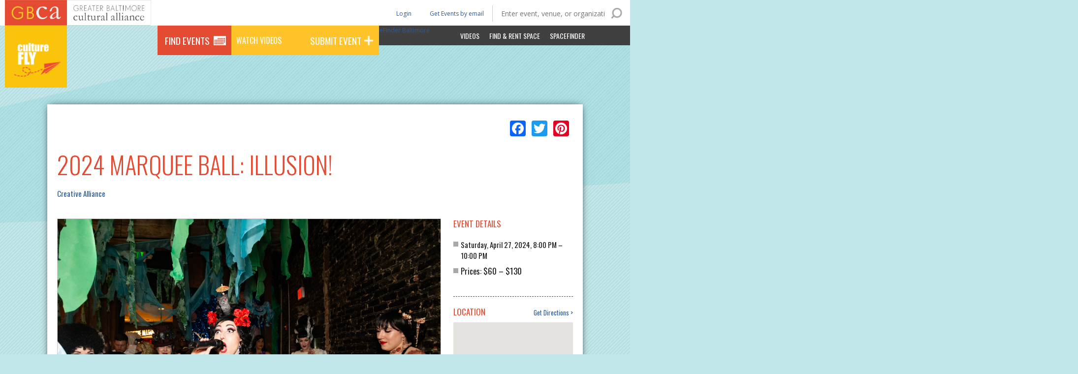

--- FILE ---
content_type: text/html; charset=utf-8
request_url: https://www.baltimoreculture.org/calendar/event/34971/2024-marquee-ball-illusion
body_size: 9511
content:
<!DOCTYPE html>
  <!--[if IEMobile 7]><html class="no-js ie iem7" lang="en" dir="ltr"><![endif]-->
  <!--[if lte IE 6]><html class="no-js ie lt-ie9 lt-ie8 lt-ie7" lang="en" dir="ltr"><![endif]-->
  <!--[if (IE 7)&(!IEMobile)]><html class="no-js ie lt-ie9 lt-ie8" lang="en" dir="ltr"><![endif]-->
  <!--[if IE 8]><html class="no-js ie lt-ie9" lang="en" dir="ltr"><![endif]-->
  <!--[if (gte IE 9)|(gt IEMobile 7)]><html class="no-js ie" lang="en" dir="ltr" prefix="fb: http://ogp.me/ns/fb# og: http://ogp.me/ns#"><![endif]-->
  <!--[if !IE]><!--><html class="no-js" lang="en" dir="ltr" prefix="fb: http://ogp.me/ns/fb# og: http://ogp.me/ns#"><!--<![endif]-->
<head>
  <title>2024 MARQUEE BALL: ILLUSION! | Culture Fly</title>
  <meta charset="utf-8" />
<meta http-equiv="cleartype" content="on" />
<meta name="MobileOptimized" content="width" />
<meta name="HandheldFriendly" content="true" />
<link href="https://www.baltimoreculture.org/sites/default/themes/gbca_calendar/images/touch-icon-ipad-retina.png" sizes="144x144" rel="apple-touch-icon" />
<link href="https://www.baltimoreculture.org/sites/default/themes/gbca_calendar/images/touch-icon-iphone-retina.png" sizes="114x114" rel="apple-touch-icon" />
<link href="https://www.baltimoreculture.org/sites/default/themes/gbca_calendar/images/touch-icon-ipad.png" sizes="72x72" rel="apple-touch-icon" />
<link href="https://www.baltimoreculture.org/sites/default/themes/gbca_calendar/images/touch-icon-iphone.png" rel="apple-touch-icon" />
<link href="https://www.baltimoreculture.org/sites/default/themes/gbca_calendar/images/favicon.png" rel="icon" type="image/png" />
<link rel="profile" href="https://www.w3.org/1999/xhtml/vocab" />
<link rel="alternate" type="application/rss+xml" title="GBCA Member Press Releases" href="https://www.baltimoreculture.org/feed/press_release" />
<link rel="alternate" type="application/rss+xml" title="JobsPlus" href="https://www.baltimoreculture.org/feed/jobsplus" />
<link rel="alternate" type="application/rss+xml" title="The GBCA Blog" href="https://www.baltimoreculture.org/feed/blog" />
<meta name="X-UA-Compatible" content="IE=Edge,chrome=1" />
<meta name="description" content="For one night only at The Patterson, daring feats of escapism, disappearing acts, fortune telling, and mystical wonders abound. Step into a world where nothing is as it seems! Welcome to Marquee Ball: ILLUSION! Mysterious decor, captivating costumes, supernatural cocktails, and enchanting entertainment defy reality and invite you to be part of the magic! The Marquee Ball is" />
<meta name="viewport" content="width=device-width, initial-scale=1.0" />
<meta name="generator" content="Drupal 7 (https://www.drupal.org)" />
<link rel="canonical" href="https://www.baltimoreculture.org/calendar/event/34971/2024-marquee-ball-illusion" />
<link rel="shortlink" href="https://www.baltimoreculture.org/node/34971" />
<meta property="og:site_name" content="Greater Baltimore Cultural Alliance" />
<meta property="og:type" content="article" />
<meta property="og:url" content="https://www.baltimoreculture.org/calendar/event/34971/2024-marquee-ball-illusion" />
<meta property="og:title" content="2024 MARQUEE BALL: ILLUSION!" />
<meta property="og:description" content="For one night only at The Patterson, daring feats of escapism, disappearing acts, fortune telling, and mystical wonders abound. Step into a world where nothing is as it seems! Welcome to Marquee Ball: ILLUSION! Mysterious decor, captivating costumes, supernatural cocktails, and enchanting entertainment defy reality and invite you to be part of the magic! The Marquee Ball is Creative Alliance’s annual fundraiser gala that includes a VIP dinner, live and silent auctions, open studios, and a wild dance party that honors The Patterson’s history as a movie palace." />
<meta property="og:updated_time" content="2024-08-30T20:12:56-04:00" />
<meta name="twitter:card" content="summary" />
<meta name="twitter:url" content="https://www.baltimoreculture.org/calendar/event/34971/2024-marquee-ball-illusion" />
<meta name="twitter:title" content="2024 MARQUEE BALL: ILLUSION!" />
<meta name="twitter:description" content="For one night only at The Patterson, daring feats of escapism, disappearing acts, fortune telling, and mystical wonders abound. Step into a world where nothing is as it seems! Welcome to Marquee" />
<meta property="article:published_time" content="2024-01-22T22:38:26-05:00" />
<meta property="article:modified_time" content="2024-08-30T20:12:56-04:00" />
  <style>
@import url("https://www.baltimoreculture.org/sites/all/themes/omega/omega/css/modules/system/system.base.css?t9843c");
@import url("https://www.baltimoreculture.org/sites/all/themes/omega/omega/css/modules/system/system.menus.theme.css?t9843c");
@import url("https://www.baltimoreculture.org/sites/all/themes/omega/omega/css/modules/system/system.messages.theme.css?t9843c");
@import url("https://www.baltimoreculture.org/sites/all/themes/omega/omega/css/modules/system/system.theme.css?t9843c");
@import url("https://www.baltimoreculture.org/sites/all/modules/contrib/ckeditor_accordion/css/ckeditor-accordion.css?t9843c");
@import url("https://www.baltimoreculture.org/sites/all/modules/contrib/date/date_api/date.css?t9843c");
@import url("https://www.baltimoreculture.org/sites/all/modules/contrib/date/date_popup/themes/datepicker.1.7.css?t9843c");
@import url("https://www.baltimoreculture.org/sites/all/modules/contrib/date/date_repeat_field/date_repeat_field.css?t9843c");
@import url("https://www.baltimoreculture.org/modules/node/node.css?t9843c");
@import url("https://www.baltimoreculture.org/sites/all/themes/omega/omega/css/modules/field/field.theme.css?t9843c");
@import url("https://www.baltimoreculture.org/sites/all/modules/contrib/views/css/views.css?t9843c");
@import url("https://www.baltimoreculture.org/sites/all/themes/omega/omega/css/modules/search/search.theme.css?t9843c");
@import url("https://www.baltimoreculture.org/sites/all/themes/omega/omega/css/modules/user/user.base.css?t9843c");
@import url("https://www.baltimoreculture.org/sites/all/themes/omega/omega/css/modules/user/user.theme.css?t9843c");
@import url("https://www.baltimoreculture.org/sites/all/modules/contrib/ckeditor/css/ckeditor.css?t9843c");
@import url("https://www.baltimoreculture.org/sites/all/modules/contrib/media/modules/media_wysiwyg/css/media_wysiwyg.base.css?t9843c");
</style>
<style>
@import url("https://www.baltimoreculture.org/sites/all/modules/contrib/ctools/css/ctools.css?t9843c");
@import url("https://www.baltimoreculture.org/sites/all/modules/contrib/panels/css/panels.css?t9843c");
@import url("https://www.baltimoreculture.org/sites/all/modules/contrib/dismiss/css/dismiss.base.css?t9843c");
</style>
<style>#block-addtoany-addtoany-button{float:right;padding:30px;}
</style>
<style>
@import url("https://www.baltimoreculture.org/sites/all/modules/contrib/geofield/modules/geofield_map/css/geofield_map.css?t9843c");
@import url("https://www.baltimoreculture.org/sites/all/modules/contrib/addressfield/addressfield.css?t9843c");
@import url("https://www.baltimoreculture.org/sites/all/modules/contrib/addtoany/addtoany.css?t9843c");
@import url("https://www.baltimoreculture.org/sites/default/files/honeypot/honeypot.css?t9843c");
@import url("https://www.baltimoreculture.org/sites/all/modules/contrib/webform/css/webform.css?t9843c");
</style>
<link type="text/css" rel="stylesheet" href="//fonts.googleapis.com/css?family=Oswald:400,700,300|Open+Sans:400italic,600italic,700italic,400,300,600,700&amp;t9843c" media="all" />
<style>
@import url("https://www.baltimoreculture.org/sites/default/themes/gbca/css/gbca.normalize.css?t9843c");
@import url("https://www.baltimoreculture.org/sites/default/themes/gbca/css/gbca.hacks.css?t9843c");
@import url("https://www.baltimoreculture.org/sites/default/themes/gbca/css/gbca.styles.css?t9843c");
@import url("https://www.baltimoreculture.org/sites/default/themes/gbca_calendar/css/gbca-calendar.normalize.css?t9843c");
@import url("https://www.baltimoreculture.org/sites/default/themes/gbca_calendar/css/gbca-calendar.hacks.css?t9843c");
@import url("https://www.baltimoreculture.org/sites/default/themes/gbca_calendar/css/gbca-calendar.styles.css?t9843c");
</style>

<!--[if lte IE 8]>
<style>
@import url("https://www.baltimoreculture.org/sites/default/themes/gbca/css/gbca.no-query.css?t9843c");
@import url("https://www.baltimoreculture.org/sites/default/themes/gbca_calendar/css/gbca-calendar.no-query.css?t9843c");
</style>
<![endif]-->
  <style>
    .btn-spacer {
      height: 50px;
    }
    .btn-half-price-tix {
      clear:both;
      float: none;
      background-color: #1b711b;
      border-radius: 7px;
      color: #FFF;
      font-family: "Oswald",Verdana,sans-serif,Times New Roman,Times,sans-serif;
      font-size: 1.8rem;
      font-weight: 400;
      line-height: 1.8rem;
      text-transform: uppercase;
      text-align: center;
      margin: 20px 0px;
      padding: 20px 25px;
      width: 100%;
    }
    .btn-half-price-tix:hover, .btn-half-price-tix:focus {
      background-color: #e54b32;
    }
    .btn-half-price-tix a {
      color: #FFF;
    }
  </style>
  <script src="https://www.baltimoreculture.org/sites/all/modules/contrib/jquery_update/replace/jquery/1.7/jquery.min.js?v=1.7.2"></script>
<script src="https://www.baltimoreculture.org/misc/jquery-extend-3.4.0.js?v=1.7.2"></script>
<script src="https://www.baltimoreculture.org/misc/jquery-html-prefilter-3.5.0-backport.js?v=1.7.2"></script>
<script src="https://www.baltimoreculture.org/misc/jquery.once.js?v=1.2"></script>
<script src="https://www.baltimoreculture.org/misc/drupal.js?t9843c"></script>
<script src="https://www.baltimoreculture.org/sites/all/themes/omega/omega/js/no-js.js?t9843c"></script>
<script src="https://www.baltimoreculture.org/sites/all/modules/contrib/ckeditor_accordion/js/ckeditor-accordion.js?t9843c"></script>
<script src="https://www.baltimoreculture.org/sites/all/modules/contrib/custom_search/js/custom_search.js?t9843c"></script>
<script src="https://www.baltimoreculture.org/sites/all/modules/contrib/google_analytics/googleanalytics.js?t9843c"></script>
<script src="https://www.googletagmanager.com/gtag/js?id=G-03ZV3N1QPT"></script>
<script>window.dataLayer = window.dataLayer || [];function gtag(){dataLayer.push(arguments)};gtag("js", new Date());gtag("set", "developer_id.dMDhkMT", true);gtag("config", "G-03ZV3N1QPT", {"groups":"default","linker":{"domains":["baltimoreculture.org","culturefly.org"]}});</script>
<script src="//maps.googleapis.com/maps/api/js?v=3&amp;key=AIzaSyCMcciKX8Qdu5yIOS6FjjotytWnBL9-c18"></script>
<script src="https://www.baltimoreculture.org/sites/all/modules/contrib/geofield/modules/geofield_map/js/GeoJSON.js?t9843c"></script>
<script src="https://www.baltimoreculture.org/sites/all/modules/contrib/geofield/modules/geofield_map/js/geofield_map.js?t9843c"></script>
<script>window.a2a_config=window.a2a_config||{};window.da2a={done:false,html_done:false,script_ready:false,script_load:function(){var a=document.createElement('script'),s=document.getElementsByTagName('script')[0];a.type='text/javascript';a.async=true;a.src='https://static.addtoany.com/menu/page.js';s.parentNode.insertBefore(a,s);da2a.script_load=function(){};},script_onready:function(){da2a.script_ready=true;if(da2a.html_done)da2a.init();},init:function(){for(var i=0,el,target,targets=da2a.targets,length=targets.length;i<length;i++){el=document.getElementById('da2a_'+(i+1));target=targets[i];a2a_config.linkname=target.title;a2a_config.linkurl=target.url;if(el){a2a.init('page',{target:el});el.id='';}da2a.done=true;}da2a.targets=[];}};(function ($){Drupal.behaviors.addToAny = {attach: function (context, settings) {if (context !== document && window.da2a) {if(da2a.script_ready)a2a.init_all();da2a.script_load();}}}})(jQuery);a2a_config.callbacks=a2a_config.callbacks||[];a2a_config.callbacks.push({ready:da2a.script_onready});a2a_config.overlays=a2a_config.overlays||[];a2a_config.templates=a2a_config.templates||{};a2a_config.custom_services = [
	["a2a_button_instagram",
	 	"https://www.instagram.com/add?url=A2A_LINKURL_ENC&title=A2A_LINKNAME_ENC",
		"/sites/default/themes/gbca_calendar/images/Instagram_Glyph_Gradient.png",
	],
];</script>
<script src="https://www.baltimoreculture.org/sites/all/modules/contrib/webform/js/webform.js?t9843c"></script>
<script src="https://www.baltimoreculture.org/sites/default/themes/gbca/js/GBCA.js?t9843c"></script>
<script src="https://www.baltimoreculture.org/sites/default/themes/gbca_calendar/js/GBCA_CALENDAR.js?t9843c"></script>
<script>jQuery.extend(Drupal.settings, {"basePath":"\/","pathPrefix":"","custom_search":{"form_target":"_self","solr":0},"dismiss":{"fadeout":0},"googleanalytics":{"account":["G-03ZV3N1QPT"],"trackOutbound":1,"trackMailto":1,"trackDownload":1,"trackDownloadExtensions":"7z|aac|arc|arj|asf|asx|avi|bin|csv|doc(x|m)?|dot(x|m)?|exe|flv|gif|gz|gzip|hqx|jar|jpe?g|js|mp(2|3|4|e?g)|mov(ie)?|msi|msp|pdf|phps|png|ppt(x|m)?|pot(x|m)?|pps(x|m)?|ppam|sld(x|m)?|thmx|qtm?|ra(m|r)?|sea|sit|tar|tgz|torrent|txt|wav|wma|wmv|wpd|xls(x|m|b)?|xlt(x|m)|xlam|xml|z|zip","trackDomainMode":2,"trackCrossDomains":["baltimoreculture.org","culturefly.org"]},"urlIsAjaxTrusted":{"\/calendar\/event\/34971\/2024-marquee-ball-illusion":true},"geofieldMap":{"geofield-map-entity-node-9780-field-location":{"map_settings":{"zoom":12,"min_zoom":"0","max_zoom":"0","controltype":"default","mtc":"standard","pancontrol":1,"maptype":"map","baselayers_map":1,"baselayers_satellite":0,"baselayers_hybrid":0,"baselayers_physical":0,"scale":0,"overview":0,"overview_opened":0,"scrollwheel":0,"draggable":0,"streetview_show":1,"center":{"lat":0,"lon":0}},"data":{"type":"Point","coordinates":[-76.571782600000006,39.286735800000002],"properties":{"description":"Creative Alliance "}}}},"base_url":"https:\/\/www.baltimoreculture.org","path_to_theme":"\/sites\/default\/themes\/gbca","logged_in":false,"gbca":[]});</script>
</head>
<body class="html not-front not-logged-in page-node page-node- page-node-34971 node-type-gbca-calendar-event section-calendar subsection-event gbca-is-calendar-site">
  <a href="#main-content" class="element-invisible element-focusable">Skip to main content</a>
    
<div class="l-page">
  <header class="l-header" role="banner">
    <div class="l-branding">
      
                        <a href="https://baltimoreculture.org">
            <div class="gbca-logo"></div>
          </a>
          <h1 class="site-name">
            <a href="/calendar" title="Home" rel="home"><span>Culture Fly</span></a>
          </h1>
        
              
          </div>

      <div class="l-region l-region--header">
    <div class='inner'>
      
<nav id="block-menu-menu-gbca-calendar-main-menu" role="navigation" class="block block--menu block--menu-menu-gbca-calendar-main-menu">
      
  <span class="toggle"></span><ul class="menu"><li class="first leaf"><a href="/calendar/search">Find Events</a></li>
<li class="leaf"><a href="https://culturefly.org/calendar/attractions?needle=&amp;lat=&amp;lon=&amp;member=&amp;affiliate=&amp;venue=&amp;organization=&amp;op=Search&amp;types%5B51%5D=51&amp;form_id=gbca_calendar_search_form">Watch Videos</a></li>
<li class="last leaf"><a href="/node/add/gbca-calendar-event">Submit Event</a></li>
</ul></nav>

<nav id="block-menu-menu-gbca-calendar-secondary-men" role="navigation" class="block block--menu block--menu-menu-gbca-calendar-secondary-men">
      
  <span class="toggle"></span><ul class="menu"><li class="first leaf"><a href="/calendar/attractions">Videos</a></li>
<li class="leaf"><a href="http://baltimore.spacefinder.org/spaces" target="_blank">Find &amp; Rent Space</a></li>
<li class="last leaf"><a href="http://www.spacefinderbaltimore.org" target="_blank">SpaceFinder </a></li>
</ul></nav>

<nav id="block-menu-menu-gbca-calendar-header-menu" role="navigation" class="block block--menu block--menu-menu-gbca-calendar-header-menu">
      
  <span class="toggle"></span><ul class="menu"><li class="first leaf"><a href="/calendar/half-price">Get Events by email</a></li>
<li class="leaf"><a href="/user/login?current=node/34971">Login</a></li>
<li class="last leaf"><a href="http://www.spacefinderbaltimore.org">SpaceFinder Baltimore</a></li>
</ul></nav>
<div id="block-gbca-calendar-search-gbca-search" class="block block--gbca-calendar-search block--gbca-calendar-search-gbca-search">
        <div class="block__content">
    <span class="toggle">Search</span><form class="gbca-calendar-search-block-form" action="/calendar/event/34971/2024-marquee-ball-illusion" method="post" id="gbca-calendar-search-block-form" accept-charset="UTF-8"><div><h1>Find Events</h1><div class="form-item form-type-textfield form-item-needle">
 <input placeholder="Enter event, venue, or organization" type="text" id="edit-needle" name="needle" value="" size="60" maxlength="128" class="form-text" />
</div>
<input type="submit" id="edit-search" name="op" value="Search" class="form-submit" /><input type="hidden" name="from_date" value="01/26/2026" />
<input type="hidden" name="to_date" value="02/24/2026" />
<input type="hidden" name="form_build_id" value="form-8e3DMwquz6B3qB8FLTyz9UKLIAyteIIzDky1HkgZl6I" />
<input type="hidden" name="form_id" value="gbca_calendar_search_block_form" />
</div></form>  </div>
</div>
    </div>
  </div>
      </header>
    <div class="l-main">
    <div class="l-content" role="main">
              <nav class="addthis_toolbox addthis_default_style addthis_32x32_style">
          <a class="addthis_button_preferred_1"></a>
          <a class="addthis_button_preferred_2"></a>
          <a class="addthis_button_preferred_3"></a>
          <a class="addthis_button_preferred_4"></a>
          <a class="addthis_button_compact"></a>
        </nav>
        <script>var addthis_config = {
            'data_track_addressbar' : true
          };</script>
        <script src="//s7.addthis.com/js/300/addthis_widget.js#pubid=nightkitchen"></script>
      
                  <a id="main-content"></a>
                    <h1>2024 MARQUEE BALL: ILLUSION!</h1>
                                          <div id="block-addtoany-addtoany-button" class="block block--addtoany block--addtoany-addtoany-button">
        <div class="block__content">
    <span class="a2a_kit a2a_kit_size_32 a2a_target addtoany_list" id="da2a_2">
      <a class="a2a_button_facebook"></a>
<a class="a2a_button_twitter"></a>
<a class="a2a_button_pinterest"></a>
      
      
    </span>
      </div>
</div>
<article role="article" class="node node--gbca-calendar-event node--full node--gbca-calendar-event--full node-34971 node-full node-34971 node-full">
  <div class="event-top">
    <header>
            <h1 class="node__title">2024 MARQUEE BALL: ILLUSION!</h1>
                  <div class="location"><a href="/calendar/search?venue=9780&amp;range=month&amp;from_date%5Bdate%5D=1/26/2026&amp;to_date%5Bdate%5D=2/24/2026&amp;op=Search&amp;form_id=gbca_calendar_search_form">Creative Alliance </a></div>
          </header>
    <div class="node__content">
      <div class="event-left">
        <img class="field-event-image" src="https://www.baltimoreculture.org/sites/default/files/Screenshot%202024-01-22%20at%2010.37.29%20PM.png" width="1468" height="976" alt="" /><div class="body"><p>For one night only at The Patterson, daring feats of escapism, disappearing acts, fortune telling, and mystical wonders abound. Step into a world where nothing is as it seems! Welcome to Marquee Ball: ILLUSION! Mysterious decor, captivating costumes, supernatural cocktails, and enchanting entertainment defy reality and invite you to be part of the magic!</p>
<p>The Marquee Ball is Creative Alliance’s annual fundraiser gala that includes a VIP dinner, live and silent auctions, open studios, and a wild dance party that honors The Patterson’s history as a movie palace. The movie theme inspires party decor and costumes with eye-popping results! Baltimore’s wildest party supports Creative Alliance’s free youth education and community arts programs!</p>
</div><div class="event-box-thing"><div class="field-event-website"><div class="label">Event Website:</div> <a href="https://creativealliance.org/event/2024-marquee-ball-illusion/" rel="external">https://creativealliance.org/event/2024-marquee-ball-illusion/</a></div><div class="field-event-category"><div class="label">Type:</div> <a href="/calendar/search?types%5B60%5D=60&amp;range=month&amp;from_date%5Bdate%5D=1/26/2026&amp;to_date%5Bdate%5D=2/24/2026&amp;op=Search&amp;form_id=gbca_calendar_search_form" class="field-event-category-performance">Performance</a> <a href="/calendar/search?types%5B280%5D=280&amp;range=month&amp;from_date%5Bdate%5D=1/26/2026&amp;to_date%5Bdate%5D=2/24/2026&amp;op=Search&amp;form_id=gbca_calendar_search_form" class="field-event-category-other">Other</a></div></div><h2>Event Contact</h2>      </div>
      <div class="event-right">
        <h2>Event Details</h2><div class="dates">Saturday, April 27, 2024, 8:00 PM &ndash; 10:00 PM</div><div class="prices">Prices: <div class="field-ticket-price-low">$60</div> &ndash; <div class="field-ticket-price-high">$130</div></div><div class="location-wrap"><h2 class="location-title">Location</h2><aside role="article" class="node node--gbca-calendar-venue node--venue-b node--gbca-calendar-venue--venue-b node-9780 node-venue_b node-9780 node-venue_b">
  <a href="https://maps.google.com?q=Creative%20Alliance%20%2C%203134%20Eastern%20Avenue%2C%20Baltimore%2C%20MD" class="google-maps-directions" rel="external">Get Directions</a>
  <div class="field-location"><div style="height:300px; width:100%" id="geofield-map-entity-node-9780-field-location" class="geofieldMap"></div></div>
      <header>
                    <h2 class="node__title">Creative Alliance </h2>
                </header>
  
  <div class="node__content">
    <div class="field-address"><div class="street-block"><div class="thoroughfare">3134 Eastern Avenue</div></div>
<div class="addressfield-container-inline locality-block country-US"><span class="locality">Baltimore</span>, <span class="state">MD</span> <span class="postal-code">21224</span></div>
</div><div class="field-phone-number">410-276-1651</div><div class="field-website"><a href="http://www.creativealliance.org/" rel="external">http://www.creativealliance.org/</a></div>
    <a href="https://maps.google.com?q=restaurant&amp;near=Creative%20Alliance%20%2C%203134%20Eastern%20Avenue%2C%20Baltimore%2C%20MD" class="google-maps-restaraunts" rel="external">See Nearby Restaurants</a>  </div>
</aside>
</div><h2>Add Event To Your Calendar</h2><nav class="addto"><ul><li class="ical"><a href="https://www.baltimoreculture.org/ical/event/34971">Add to iCalendar</a></li><li class="gcal"><a href="https://www.google.com/calendar/render?cid=https%3A//www.baltimoreculture.org/ical/event/34971" rel="external">Add to Google Calendar</a></li></ul></nav>      </div>
    </div>
  </div>

      <div class="event-bottom">
      <aside role="article" class="node node--gbca-calendar-venue node--venue-a node--gbca-calendar-venue--venue-a node-9780 node-venue_a node-9780 node-venue_a">
      <header>
                    <h2 class="node__title">Creative Alliance </h2>
                </header>
  
  <div class="node__content">
    <div class="venue-image">
          </div>
    <div class="field-website"><a href="http://www.creativealliance.org/" rel="external">http://www.creativealliance.org/</a></div>    <a href="/calendar/search?venue=9780&amp;op=Search&amp;form_id=gbca_calendar_search_form" class="view-more-from">View more events at this location</a>  </div>

  </aside>
    </div>
  </article>
<div id="block-gbca-calendar-search-gbca-similar" class="block block--gbca-calendar-search block--gbca-calendar-search-gbca-similar">
        <h2 class="block__title">Similar Events</h2>
      <div class="block__content">
    <article role="article" class="node node--gbca-calendar-event node-teaser node--teaser node--gbca-calendar-event--teaser node-39727 node-teaser node-39727 node-teaser">
  <div class="node__content">
    <a href="/calendar/event/39727/maryland-winds-nutshell"><img class="field-event-image" src="https://www.baltimoreculture.org/sites/default/files/styles/event_detail/public/u13368/nutshell-email-600.png?itok=Xd6ZfDUY" width="324" height="216" alt="" /></a>                        <h2 class="node__title"><a href="/calendar/event/39727/maryland-winds-nutshell" rel="bookmark">Maryland Winds - In a Nutshell</a></h2>
                
    <div class="dates">Tuesday, January 27, 2026, 7:30 PM &ndash; 9:30 PM</div>

    
      </div>
</article>
<article role="article" class="node node--gbca-calendar-event node-teaser node--teaser node--gbca-calendar-event--teaser node-37736 node-teaser node-37736 node-teaser is-free">
  <div class="node__content">
    <a href="/calendar/event/37736/art-comedy"><img class="field-event-image" src="https://www.baltimoreculture.org/sites/default/files/styles/event_detail/public/event-image/2025%20Programs_ArtofComedy_Flyer.png?itok=LLtNDXib" width="324" height="216" alt="" /></a>                        <h2 class="node__title"><a href="/calendar/event/37736/art-comedy" rel="bookmark">Art of Comedy </a></h2>
                
    <div class="dates">Wednesday, January 28, 2026, 8:00 PM &ndash; 11:30 PM</div>

    
      </div>
</article>
<article role="article" class="node node--gbca-calendar-event node-teaser node--teaser node--gbca-calendar-event--teaser node-39950 node-teaser node-39950 node-teaser is-free">
  <div class="node__content">
    <a href="/calendar/event/39950/death-numbers-film-screening"><img class="field-event-image" src="https://www.baltimoreculture.org/sites/default/files/styles/event_detail/public/event-image/DBNstill_0.jpg?itok=qhcf3RLE" width="324" height="216" alt="" /></a>                        <h2 class="node__title"><a href="/calendar/event/39950/death-numbers-film-screening" rel="bookmark">&#039;DEATH BY NUMBERS&#039;  Film Screening</a></h2>
                
    <div class="dates">Friday, January 30, 2026, 1:00 PM &ndash; 3:00 PM</div>

    
      </div>
</article>
  </div>
</div>
<div id="block-gbca-calendar-search-gbca-nearby" class="block block--gbca-calendar-search block--gbca-calendar-search-gbca-nearby">
        <h2 class="block__title">Nearby Events</h2>
      <div class="block__content">
    <article role="article" class="node node--gbca-calendar-event node-teaser node--teaser node--gbca-calendar-event--teaser node-38646 node-teaser node-38646 node-teaser">
  <div class="node__content">
    <a href="/calendar/event/38646/10-community-days"><img class="field-event-image" src="https://www.baltimoreculture.org/sites/default/files/styles/event_detail/public/event-image/banner_14.JPG?itok=bHK1Akxq" width="324" height="216" alt="" /></a>                        <h2 class="node__title"><a href="/calendar/event/38646/10-community-days" rel="bookmark">$10 Community Days</a></h2>
                
    <div class="dates">Monday, November 17, 2025, 10:00 AM &ndash; Monday, March 16, 2026, 5:00 PM</div>

    
      </div>
</article>
<article role="article" class="node node--gbca-calendar-event node-teaser node--teaser node--gbca-calendar-event--teaser node-39734 node-teaser node-39734 node-teaser">
  <div class="node__content">
    <a href="/calendar/event/39734/casey-cares-sea-hope-gala"><img class="field-event-image" src="https://www.baltimoreculture.org/sites/default/files/styles/event_detail/public/event-image/thumbnail_att.ULBUYGV6kzC8u0ivic2P3D_6x7uzC5OUJdRv3QY2TZc.jpg?itok=1UzHR4ho" width="324" height="216" alt="" /></a>                        <h2 class="node__title"><a href="/calendar/event/39734/casey-cares-sea-hope-gala" rel="bookmark">Casey Cares Sea of Hope Gala</a></h2>
                
    <div class="dates">Saturday, February 21, 2026, 6:30 PM &ndash; 11:00 PM</div>

    
      </div>
</article>
<article role="article" class="node node--gbca-calendar-event node-teaser node--teaser node--gbca-calendar-event--teaser node-39895 node-teaser node-39895 node-teaser">
  <div class="node__content">
    <a href="/calendar/event/39895/wordsmith-bridging-worlds-hip-hop-meets-chamber-music-artist-talk-qa"><img class="field-event-image" src="https://www.baltimoreculture.org/sites/default/files/styles/event_detail/public/event-image/Wordsmith%203%20%281%29.jpg?itok=yyHthKlg" width="324" height="216" alt="" /></a>                        <h2 class="node__title"><a href="/calendar/event/39895/wordsmith-bridging-worlds-hip-hop-meets-chamber-music-artist-talk-qa" rel="bookmark">Wordsmith - Bridging Worlds: Hip-Hop Meets Chamber Music, artist talk &amp; Q&amp;A</a></h2>
                
    <div class="dates">Sunday, February 1, 2026, 2:00 PM &ndash; 4:00 PM</div>

    
      </div>
</article>
  </div>
</div>
          </div>

          </div>

  <div class="post-content">
      </div>

    <footer class="l-footer" role="contentinfo">
      <div class="l-region l-region--footer">
    <div class='inner'>
      <div id="block-webform-client-block-31030" class="block block--webform block-webform-client-block-1 block--webform-client-block-31030">
        <h2 class="block__title">Sign-Up for Weekly 1/2 Priced Offers</h2>
      <div class="block__content">
    <form class="webform-client-form webform-client-form-31030 webform-client-form-31030" action="/calendar/event/34971/2024-marquee-ball-illusion" method="post" id="webform-client-form-31030" accept-charset="UTF-8"><div><div class="webform-progressbar">
  

  
  </div>
<div  class="form-item webform-component webform-component-email webform-component--email">
  <label for="edit-submitted-email">Email <span class="form-required" title="This field is required.">*</span></label>
 <input required="required" class="email form-text form-email required" type="email" id="edit-submitted-email" name="submitted[email]" size="60" />
</div>
<div  class="form-item webform-component webform-component-textfield webform-component--full-name">
  <label for="edit-submitted-full-name">Full Name </label>
 <input type="text" id="edit-submitted-full-name" name="submitted[full_name]" value="" size="60" maxlength="128" class="form-text" />
</div>
<div  class="form-item webform-component webform-component-textfield webform-component--zip-code">
  <label for="edit-submitted-zip-code">ZIP Code </label>
 <input type="text" id="edit-submitted-zip-code" name="submitted[zip_code]" value="" size="60" maxlength="128" class="form-text" />
</div>
<div  class="form-item webform-component webform-component-checkboxes webform-component--newsletter">
  <label for="edit-submitted-newsletter">I'd also like to receive the GBCA newsletter </label>
 <div id="edit-submitted-newsletter" class="form-checkboxes"><div class="form-item form-type-checkbox form-item-submitted-newsletter-newsletter">
 <input type="checkbox" id="edit-submitted-newsletter-1" name="submitted[newsletter][newsletter]" value="newsletter" checked="checked" class="form-checkbox" />  <label class="option" for="edit-submitted-newsletter-1">I'd also like to receive the GBCA newsletter </label>

</div>
</div>
</div>
<input type="hidden" name="details[sid]" />
<input type="hidden" name="details[page_num]" value="1" />
<input type="hidden" name="details[page_count]" value="1" />
<input type="hidden" name="details[finished]" value="0" />
<input type="hidden" name="form_build_id" value="form-OPQceegnBEI4l2aAmUKv3Z3HbyXvbB-tWNNmePUfabM" />
<input type="hidden" name="form_id" value="webform_client_form_31030" />
<input type="hidden" name="honeypot_time" value="1769427231|J8OJNuWkgY7nffkxsWIppya1oIkaYISBRJnkSuggA_4" />
<div class="gbca_honeypot-textfield"><div class="form-item form-type-textfield form-item-gbca-honeypot">
  <label for="edit-gbca-honeypot">Leave this field blank </label>
 <input autocomplete="off" type="text" id="edit-gbca-honeypot" name="gbca_honeypot" value="" size="20" maxlength="128" class="form-text" />
</div>
</div><div class="form-actions"><input class="webform-submit button-primary form-submit" type="submit" name="op" value="Submit" /></div></div></form>  </div>
</div>
<div id="block-block-4" class="block block--block block--block-4">
        <div class="block__content">
    <p>Culture Fly is a program of the Greater Baltimore Cultural Alliance</p>
<p><a href="https://www.baltimoreculture.org">Learn more about GBCA</a></p>
  </div>
</div>
<div id="block-block-8" class="block block--block block--block-8">
        <div class="block__content">
    <p>Culture Fly is a Program of</p>
<p class="footer-logo"><a href="/"><img alt="Greater Baltimore Cultural Alliance" src="/sites/default/files/PLUM_GBCA_New_Logo_with_text%20copy.jpg" style="width: 300px;" title="Greater Baltimore Cultural Alliance" /></a></p>
  </div>
</div>
<div id="block-block-2" class="block block--block block--block-2">
        <div class="block__content">
    <p>120 W. North Ave<br />
	Suite 305<br />
	Baltimore, MD 21201<br />
	U.S.A.</p>
<p><a href="tel:410-230-0200">410-230-0200</a></p>
<div>
<p><a href="/cdn-cgi/l/email-protection#cda5a8a1a1a28dafaca1b9a4a0a2bfa8aeb8a1b9b8bfa8e3a2bfaa"><span class="__cf_email__" data-cfemail="08606d646467486a69647c6165677a6d6b7d647c7d7a6d26677a6f">[email&#160;protected]</span></a></p>
</div>
  </div>
</div>
<div id="block-block-6" class="block block--block block--block-6">
        <div class="block__content">
    <div class="boilerplate">
<p>GBCA is a leading nonprofit provider of services to artists and cultural organizations in the region. Whether they are emerging or established, mainstream or underground, grassroots or institutional, GBCA believes in unifying and strengthening all members of the creative community.</p>
</div>
  </div>
</div>
<div id="block-gbca-blocks-gbca-social-buttons" class="block block--gbca-blocks block--gbca-blocks-gbca-social-buttons">
        <div class="block__content">
    <div id="fb-root"></div>
<script data-cfasync="false" src="/cdn-cgi/scripts/5c5dd728/cloudflare-static/email-decode.min.js"></script><script>(function(d, s, id) {
  var js, fjs = d.getElementsByTagName(s)[0];
  if (d.getElementById(id)) return;
  js = d.createElement(s); js.id = id;
  js.src = "//connect.facebook.net/en_US/all.js#xfbml=1";
  fjs.parentNode.insertBefore(js, fjs);
}(document, "script", "facebook-jssdk"));</script>
<div class="fb-like" data-href="https://www.baltimoreculture.org/calendar/event/34971/2024-marquee-ball-illusion" data-layout="button_count" data-action="like" data-show-faces="false" data-share="false" data-kid-directed-site="true"></div><a href="https://twitter.com/BMoreCulture" class="twitter-follow-button" data-show-count="true" data-show-screen-name="false">Follow @BMoreCulture</a>
                  <script>!function(d,s,id){var js,fjs=d.getElementsByTagName(s)[0],p=/^http:/.test(d.location)?"http":"https";if(!d.getElementById(id)){js=d.createElement(s);js.id=id;js.src=p+"://platform.twitter.com/widgets.js";fjs.parentNode.insertBefore(js,fjs);}}(document, "script", "twitter-wjs");</script>  </div>
</div>

<nav id="block-menu-menu-gbca-calendar-footer-menu" role="navigation" class="block block--menu block--menu-menu-gbca-calendar-footer-menu">
      
  <span class="toggle"></span><ul class="menu"><li class="first leaf"><a href="/calendar/private-label-partners">Private Label Partners</a></li>
<li class="last leaf"><a href="/calendar/list-our-supporters">Our Supporters</a></li>
</ul></nav>
    </div>
  </div>
  </footer>
</div>
  <script>/**
 * @file
 *   Main JavaScript file for Dismiss module
 */

(function ($) {

  Drupal.behaviors.dismiss = {
    attach: function (context, settings) {

      // Prepend the Dismiss button to each message box.
      $('.messages').each(function () {
        var flag = $(this).children().hasClass('dismiss');

        if (!flag) {
          $(this).prepend('<button class="dismiss"><span class="element-invisible">' + Drupal.t('Close this message.') + '</span></button>');
        }
      });

      // When the Dismiss button is clicked hide this set of messages.
      $('.dismiss').click(function (event) {
        $(this).parent().hide('fast');
        // In case this message is inside a form, prevent form submission.
        event.preventDefault();
      });

      // Fadeout out status messages when positive value defined.
      if (Drupal.settings.dismiss.fadeout > 0) {
        setTimeout(function () { $('.messages.status').fadeOut(); }, Drupal.settings.dismiss.fadeout);
      }

    }
  }

})(jQuery);
</script>
<script>da2a.targets=[
{title:"2024 MARQUEE BALL: ILLUSION!",url:"https:\/\/www.baltimoreculture.org\/calendar\/event\/34971\/2024-marquee-ball-illusion"},
{title:"2024 MARQUEE BALL: ILLUSION!",url:"https:\/\/www.baltimoreculture.org\/calendar\/event\/34971\/2024-marquee-ball-illusion"},
{title:"Maryland Winds - In a Nutshell",url:"https:\/\/www.baltimoreculture.org\/calendar\/event\/39727\/maryland-winds-nutshell"},
{title:"Art of Comedy ",url:"https:\/\/www.baltimoreculture.org\/calendar\/event\/37736\/art-comedy"},
{title:"\u0027DEATH BY NUMBERS\u0027  Film Screening",url:"https:\/\/www.baltimoreculture.org\/calendar\/event\/39950\/death-numbers-film-screening"},
{title:"$10 Community Days",url:"https:\/\/www.baltimoreculture.org\/calendar\/event\/38646\/10-community-days"},
{title:"Casey Cares Sea of Hope Gala",url:"https:\/\/www.baltimoreculture.org\/calendar\/event\/39734\/casey-cares-sea-hope-gala"},
{title:"Wordsmith - Bridging Worlds: Hip-Hop Meets Chamber Music, artist talk \u0026 Q\u0026A",url:"https:\/\/www.baltimoreculture.org\/calendar\/event\/39895\/wordsmith-bridging-worlds-hip-hop-meets-chamber-music-artist-talk-qa"}];
da2a.html_done=true;if(da2a.script_ready&&!da2a.done)da2a.init();da2a.script_load();</script>
<script defer src="https://static.cloudflareinsights.com/beacon.min.js/vcd15cbe7772f49c399c6a5babf22c1241717689176015" integrity="sha512-ZpsOmlRQV6y907TI0dKBHq9Md29nnaEIPlkf84rnaERnq6zvWvPUqr2ft8M1aS28oN72PdrCzSjY4U6VaAw1EQ==" data-cf-beacon='{"version":"2024.11.0","token":"49b24613cfc24a73ac08d75dc93cda29","r":1,"server_timing":{"name":{"cfCacheStatus":true,"cfEdge":true,"cfExtPri":true,"cfL4":true,"cfOrigin":true,"cfSpeedBrain":true},"location_startswith":null}}' crossorigin="anonymous"></script>
</body>
</html>


--- FILE ---
content_type: text/css
request_url: https://www.baltimoreculture.org/sites/default/themes/gbca/css/gbca.hacks.css?t9843c
body_size: -397
content:
@media all and (max-width: 800px) {
@media -sass-debug-info{filename{font-family:file\:\/\/\/Users\/mattd\/Documents\/Drupal\/5408\/docroot\/sites\/default\/themes\/gbca\/sass\/gbca\.hacks\.scss}line{font-family:\000033}}
  #toolbar, #admin-menu {
    display: none; }

@media -sass-debug-info{filename{font-family:file\:\/\/\/Users\/mattd\/Documents\/Drupal\/5408\/docroot\/sites\/default\/themes\/gbca\/sass\/gbca\.hacks\.scss}line{font-family:\000038}}
  html body.toolbar, html body.admin-menu {
    padding-top: 0 !important;
    margin-top: 0 !important; } }


--- FILE ---
content_type: text/css
request_url: https://www.baltimoreculture.org/sites/default/themes/gbca_calendar/css/gbca-calendar.hacks.css?t9843c
body_size: 222
content:
@media all and (max-width: 800px) {
  #toolbar, #admin-menu {
    display: none; }
  html body.toolbar, html body.admin-menu {
    padding-top: 0 !important;
    margin-top: 0 !important; } }

/*# sourceMappingURL=[data-uri] */
